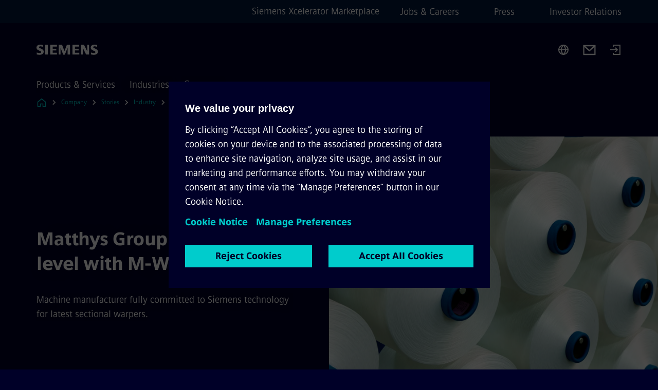

--- FILE ---
content_type: text/html
request_url: https://www.siemens.com/global/en/company/stories/industry/factory-automation/matthys-group.html
body_size: 9201
content:
<!DOCTYPE html>
<html lang='en' dir='ltr'>

  <head>
    <meta charset='utf-8' />
    <link rel="stylesheet" type="text/css" href="/assets/static/onRenderClient.45efb5d4.css"><link rel="stylesheet" type="text/css" href="/assets/static/search.1156d725.css"><link rel="stylesheet" type="text/css" href="/assets/static/StepCarousel.cca2ceee.css"><link rel="stylesheet" type="text/css" href="/assets/static/ResponsiveLayout.7f1d8e7e.css"><link rel="stylesheet" type="text/css" href="/assets/static/Modal.02e7bb2e.css"><link rel="stylesheet" type="text/css" href="/assets/static/use-section-in-viewport.db47ab30.css">
    <link rel="stylesheet" type="text/css" href="/assets/static/StageWrapper.f250b17a.css"><link rel="stylesheet" type="text/css" href="/assets/static/ScrollbarShadows.5173f092.css"><link rel="stylesheet" type="text/css" href="/assets/static/Login.53c3bd9f.css"><link rel="stylesheet" type="text/css" href="/assets/static/Logo.0c904b93.css"><link rel="stylesheet" type="text/css" href="/assets/static/SearchInput.2865e8cc.css"><link rel="stylesheet" type="text/css" href="/assets/static/Breadcrumbs.3497a2a9.css"><link rel="stylesheet" type="text/css" href="/assets/static/Button.7d9878e9.css"><link rel="stylesheet" type="text/css" href="/assets/static/DefaultPage.ec7bd55c.css"><link rel="preload" href="/assets/static/SectionAnchor.9aae9b0c.css" as="style" type="text/css"><meta name="viewport" content="width=device-width, initial-scale=1, maximum-scale=1, minimum-scale=1, user-scalable=no, viewport-fit=cover" /><meta name='app-revision' content='2025-11-20T10:13:36.000Z - master - 6f77caf' /><meta http-equiv='Cache-Control' content='public, max-age=600, must-revalidate'><link rel="preload" as="image" imagesrcset="https://assets.new.siemens.com/siemens/assets/api/uuid:f2b2ae31-5d8c-4bad-94ce-71eb5750bfe3/width:3840/quality:high/Matthys-Referenz-8.webp 3840w,https://assets.new.siemens.com/siemens/assets/api/uuid:f2b2ae31-5d8c-4bad-94ce-71eb5750bfe3/width:2732/quality:high/Matthys-Referenz-8.webp 2732w,https://assets.new.siemens.com/siemens/assets/api/uuid:f2b2ae31-5d8c-4bad-94ce-71eb5750bfe3/width:2224/quality:high/Matthys-Referenz-8.webp 2224w,https://assets.new.siemens.com/siemens/assets/api/uuid:f2b2ae31-5d8c-4bad-94ce-71eb5750bfe3/width:2048/quality:high/Matthys-Referenz-8.webp 2048w,https://assets.new.siemens.com/siemens/assets/api/uuid:f2b2ae31-5d8c-4bad-94ce-71eb5750bfe3/width:1920/quality:high/Matthys-Referenz-8.webp 1920w,https://assets.new.siemens.com/siemens/assets/api/uuid:f2b2ae31-5d8c-4bad-94ce-71eb5750bfe3/width:1266/quality:high/Matthys-Referenz-8.webp 1266w,https://assets.new.siemens.com/siemens/assets/api/uuid:f2b2ae31-5d8c-4bad-94ce-71eb5750bfe3/width:1125/quality:high/Matthys-Referenz-8.webp 1125w,https://assets.new.siemens.com/siemens/assets/api/uuid:f2b2ae31-5d8c-4bad-94ce-71eb5750bfe3/width:750/quality:high/Matthys-Referenz-8.webp 750w,https://assets.new.siemens.com/siemens/assets/api/uuid:f2b2ae31-5d8c-4bad-94ce-71eb5750bfe3/width:640/quality:high/Matthys-Referenz-8.webp 640w,https://assets.new.siemens.com/siemens/assets/api/uuid:f2b2ae31-5d8c-4bad-94ce-71eb5750bfe3/width:320/quality:high/Matthys-Referenz-8.webp 320w,https://assets.new.siemens.com/siemens/assets/api/uuid:f2b2ae31-5d8c-4bad-94ce-71eb5750bfe3/width:100/quality:low/Matthys-Referenz-8.webp 100w" imagesizes="100vw" fetchpriority="high" /><title>M-Warp upgrade - Siemens Global</title>
<link rel="canonical" href="https://www.siemens.com/global/en/company/stories/industry/factory-automation/matthys-group.html">
<meta name="dc.date.created" content="2019-09-16T00:00:00Z" data-generated="">
<meta name="dc.date.modified" content="2025-04-10T13:31:29Z" data-generated="">
<meta name="dc.identifier" content="/content/tenants/siemens-com/global/en/company/stories/industry/automation/matthys-group" data-generated="">
<meta name="dc.language" content="en" data-generated="">
<meta name="dc.region" content="global" data-generated="">
<meta name="dc.type" content="fw_Inspiring" data-generated="">
<meta name="description" content="Machine manufacturer fully committed to Siemens technology for latest sectional warpers." data-generated="">
<meta name="fragmentUUID" content="siem:97tE5YusLvQ" data-generated="">
<meta name="google-site-verification" content="Fvc_0K5ODtgQhJnUZsLIdmILnMTt2yNV_oA4xxtDVSw" data-generated="">
<meta name="language" content="en" data-generated="">
<meta name="msapplication-tap-highlight" content="NO" data-generated="">
<meta name="org" content="DI FA" data-generated="">
<meta name="robots" content="follow,index" data-generated="">
<meta name="searchTeaserImage" content="https://assets.new.siemens.com/siemens/assets/api/uuid:0f66c0b1-8bfc-47c5-8f75-1b21176d2d8d/width:2000/quality:high/Matthys-Referenz-7.jpg" data-generated="">
<meta name="searchTitle" content="Matthys Group goes next level with M-WARP upgrade" data-generated="">
<meta name="tags" content="27dbba17-cade-4cca-aecb-d8408fbb0066,96601b9f-8765-4926-b876-5f529e3f41a0,005b6824-619a-3966-941c-0c6a844d0207,98a100da-fbc2-3376-aadd-1c914cc7902c,cb700623-4c7e-40a7-b126-d6715f108a52,a01885d9-7229-32ad-9cfb-5cb4baee052b,67687a72-6d86-3ccf-8af3-52c0e3dea8c6" data-generated="">
<meta name="template" content="fw_siemens-story-page" data-generated="">
<meta name="twitter:card" content="summary_large_image" data-generated="">
<meta name="twitter:description" content="Machine manufacturer fully committed to Siemens technology for latest sectional warpers." data-generated="">
<meta name="twitter:image" content="https://assets.new.siemens.com/siemens/assets/api/uuid:0f66c0b1-8bfc-47c5-8f75-1b21176d2d8d/width:2000/quality:high/Matthys-Referenz-7.jpg" data-generated="">
<meta name="twitter:site" content="@siemens" data-generated="">
<meta name="twitter:title" content="Matthys Group goes next level with M-WARP upgrade" data-generated="">
<meta property="og:description" content="Machine manufacturer fully committed to Siemens technology for latest sectional warpers." data-generated="">
<meta property="og:image" content="https://assets.new.siemens.com/siemens/assets/api/uuid:0f66c0b1-8bfc-47c5-8f75-1b21176d2d8d/width:2000/quality:high/Matthys-Referenz-7.jpg" data-generated="">
<meta property="og:locale" content="en" data-generated="">
<meta property="og:site_name" content="siemens.com Global Website" data-generated="">
<meta property="og:title" content="Matthys Group goes next level with M-WARP upgrade" data-generated="">
<meta property="og:type" content="website" data-generated="">
<meta property="og:url" content="https://www.siemens.com/global/en/company/stories/industry/factory-automation/matthys-group.html" data-generated=""><link rel="preconnect" href="https://assets.adobedtm.com" /><link rel="preconnect" href="https://w3.siemens.com" /><link rel="preconnect" href="https://siemens.sc.omtrdc.net" /><link rel="preconnect" href="https://assets.new.siemens.com" /><link rel='preconnect' href='https://api.dc.siemens.com/fluidweb' /><script src='//assets.adobedtm.com/launch-EN94e8a0c1a62247fb92741f83d3ea12b6.min.js'></script><link rel="apple-touch-icon" sizes="180x180" href="https://cdn.c2comms.cloud/images/favicons/1.0/apple-touch-icon.png"><link rel="icon" type="image/png" sizes="32x32" href="https://cdn.c2comms.cloud/images/favicons/1.0/favicon-32x32.png"><link rel="icon" type="image/png" sizes="16x16" href="https://cdn.c2comms.cloud/images/favicons/1.0/favicon-16x16.png"><link rel="manifest" href="https://cdn.c2comms.cloud/images/favicons/1.0/site.webmanifest"><link rel="mask-icon" href="https://cdn.c2comms.cloud/images/favicons/1.0/safari-pinned-tab.svg" color="#5bbad5"><link rel="shortcut icon" href="https://cdn.c2comms.cloud/images/favicons/1.0/favicon.ico"><meta name="msapplication-TileColor" content="#da532c"><meta name="msapplication-config" content="https://cdn.c2comms.cloud/images/favicons/1.0/browserconfig.xml"><meta name="theme-color" content="#ffffff"><script> var _mtm = window._mtm = window._mtm || []; _mtm.push({'mtm.startTime': (new Date().getTime()), 'event': 'mtm.Start'});
      (function() {
        var d=document, g=d.createElement('script'), s=d.getElementsByTagName('script')[0];
        g.async=true; g.src='https://w3.siemens.com/js/container_Rfpo1n9N.js'; s.parentNode.insertBefore(g,s);
      })();
    </script>
      <script type="application/ld+json">
        {
          "@context": "https://schema.org",
          "@type": "NewsArticle",
          "headline": "Matthys Group goes next level with M-WARP upgrade",
          "image": ["https://assets.new.siemens.com/siemens/assets/api/uuid:0f66c0b1-8bfc-47c5-8f75-1b21176d2d8d/width:2000/quality:high/Matthys-Referenz-7.jpg"],
          "datePublished": "2019-09-16T00:00:00Z",
          "dateModified": "2025-04-10T13:31:29Z"
        }
      </script>
    
  </head>

  <body class='fluidWebRoot'>
    <div id='app'><div class="app"><!--[--><div class="page fluidPage"><div class="fluidPage__wrapper page__wrapper"><!--[--><header class="header"><ul class="skipLinks" data-ste-element="skip-links"><li><a style="" class="button button--tertiary button--default button--icon button--iconArrowRight button--iconRight button--link skipLinks__skipLink skipLinks__skipLink" data-ste-element href="#main" target="_self"><!--[-->Skip to main content<!--]--></a></li><li><a data-ste-element="inlineLink" class="skipLinks__skipLink inlineLink inlineLink--default skipLinks__skipLink" href="#navigation"><!--[--><!----><!--[--><!--[-->Skip to main navigation<!--]--><!--]--><span class="icon icon__name--chevron-right inlineLink__icon" data-ste-element="icon" style="--icon-color:white;--icon-size:20px;" position="after"></span><!--]--></a></li><li><a data-ste-element="inlineLink" class="skipLinks__skipLink inlineLink inlineLink--default skipLinks__skipLink" href="#footer"><!--[--><!----><!--[--><!--[-->Skip to footer<!--]--><!--]--><span class="icon icon__name--chevron-right inlineLink__icon" data-ste-element="icon" style="--icon-color:white;--icon-size:20px;" position="after"></span><!--]--></a></li></ul><div class="responsiveLayout responsiveLayout--hideOnXsmall responsiveLayout--hideOnSmall header__metaMenu"><!--[--><a data-ste-element="metaNavigationLink" class="metaNavigationLink" href="https://xcelerator.siemens.com/global/en.html" data-v-b19e575c>Siemens Xcelerator Marketplace</a><nav aria-label="Header secondary navigation" class="secondaryNavigation" data-ste-element="secondary-navigation"><!----><ul class="secondaryNavigation__links"><!--[--><li><!--[--><a data-ste-element="metaNavigationLink" class="metaNavigationLink secondaryNavigation__link" href="https://www.siemens.com/global/en/company/jobs.html" data-v-b19e575c>Jobs &amp; Careers</a><!--]--></li><li><!--[--><a data-ste-element="metaNavigationLink" class="metaNavigationLink secondaryNavigation__link" href="https://press.siemens.com" data-v-b19e575c>Press</a><!--]--></li><li><!--[--><a data-ste-element="metaNavigationLink" class="metaNavigationLink secondaryNavigation__link" href="https://www.siemens.com/global/en/company/investor-relations.html" data-v-b19e575c>Investor Relations</a><!--]--></li><!--]--></ul></nav><!--]--></div><div class="header__topBar"><div class="header__logoContainer"><!--[--><!----><div class="logo" data-ste-element="logo"><a class="logo__logo" tabindex="0" title="Siemens" aria-label="Siemens" href="https://www.siemens.com/global/en.html" target="_self"><!--[--><div class="logo__logoSiemens logo__logoSiemens--white"></div><!--]--></a></div><!--]--><!----></div><div class="header__iconsWrapper"><div class="headerSearch" data-ste-element="header-search"><form class="headerSearch__form"><!----><div class="headerSearch__animationWrapper"><div class="responsiveLayout responsiveLayout--hideOnMedium responsiveLayout--hideOnLarge responsiveLayout--hideOnXlarge"><!--[--><button class="headerSearch__icon" type="submit" value="search" aria-label="Ask or search anything…"></button><!--]--></div><div class="responsiveLayout responsiveLayout--hideOnXsmall responsiveLayout--hideOnSmall"><!--[--><div class="submitInput submitInput--normal submitInput--empty headerSearch__inputWrapper" data-ste-element="submitInput"><!--[--><!--]--><input id="submitInput__input" value data-hj-allow aria-controls="suggestionList__undefined" class="headerSearch__input submitInput__input" aria-label="Ask or search anything…" placeholder="Ask or search anything…" size="23" maxlength="2000" type="text"><!--[--><!--]--><button class="submitInput__applyButton submitInput__applyButton--search" aria-label="Ask or search anything…"></button><!--[--><!--]--></div><div style="display:none;" class="headerSearch__dropdown"><div><span class="headerSearch__suggestionAudioHint" aria-live="polite" tabindex="-1">0 suggestions available. Use the up and down arrow keys to navigate.</span><div class="headerSearch__suggestionHeadline" tabindex="-1">Search suggestion</div><ul id="suggestionList__undefined" class="headerSearch__suggestions"><!--[--><!--]--><!--[--><!--]--><!--[--><!--]--></ul></div><!----></div><!--]--></div></div></form></div><!----><!----><div class="header__regionSelectorWrapper"><div class="regionSelector"><button id="meta-nav" class="regionSelector__trigger" data-ste-element="region-selector" aria-label="Region Selector" aria-expanded="false" data-disable-live-translation><div class="responsiveLayout responsiveLayout--hideOnXsmall responsiveLayout--hideOnSmall responsiveLayout--hideOnMedium"><!--[--><span data-disable-live-translation>Global</span><!--]--></div></button><!----><!----><!----></div></div><a style="" aria-label="Contact us" class="button button--tertiary button--default button--link header__contactUs header__contactUs" data-ste-element href="https://www.siemens.com/global/en/general/contact.html" target="_self"><!--[--><!--]--></a><!----><div class="header__navigationCloseWrapper"><!----></div><div class="login"><div class="login__signIn"><a aria-label="Login" href="/_auth/login"></a></div></div></div></div><div class="header__navigationWrapper"><div style="display:none;"><!----></div><nav id="navigation" class="header__navigation" aria-label="Header primary navigation"><!----><div class="responsiveLayout responsiveLayout--hideOnMedium responsiveLayout--hideOnLarge responsiveLayout--hideOnXlarge"><!--[--><ul><div class="header__burgerMenuWrapper"><button id="navigation" class="header__burgerMenu" aria-label="main menu" aria-expanded="false"></button></div></ul><!--]--></div><div class="responsiveLayout responsiveLayout--hideOnXsmall responsiveLayout--hideOnSmall" style="display:contents;"><!--[--><div class="stepCarousel"><ul class="stepCarousel__links"><!--[--><li class="stepCarousel__link"><!--[--><button class="header__firstNaviItem" aria-expanded="false" aria-haspopup="false" aria-live="off">Products & Services</button><!--]--></li><li class="stepCarousel__link"><!--[--><button class="header__firstNaviItem" aria-expanded="false" aria-haspopup="false" aria-live="off">Industries</button><!--]--></li><li class="stepCarousel__link"><!--[--><button class="header__firstNaviItem header__firstNaviItem--activePath" aria-expanded="false" aria-haspopup="false" aria-live="off">Company</button><!--]--></li><!--]--><li><!--[--><!--]--></li></ul><!----><!----></div><!--]--></div></nav></div><!----><!----><!----><!----></header><!----><!--]--><!--[--><!--[--><main id="main" class="contentTree" data-ste-element="content-tree"><div class="contentTree__itemsWrapper"><!--[--><div class="contentTree__item"><!--[--><!--[--><div class="pageSection pageSection__layoutDefault stage stage--firstStage stage--imageRight" data-test="dads" id="siem:cDN8vuTYZHx" data-anchor="MatthysGroupgoesnextlevelwithMWARPupgrade" data-ste-element="stage"><!--[--><!--[--><!----><div class="stage__content"><div class="stage__headerContainer"><!----><h1 class="stage__header"><span>Matthys Group goes next level with M-WARP upgrade</span></h1></div><div class="responsiveLayout responsiveLayout--hideOnXsmall responsiveLayout--hideOnSmall"><!--[--><div class="stage__description"><div class="stage__text"><html><head></head><body>Machine manufacturer fully committed to Siemens technology for latest sectional warpers.</body></html></div><!----><div class="stage__buttonsContainer"><!----></div></div><!----><!--]--></div></div><div class="stage__contentImage"><div class="responsiveImage--hasAspectRatio responsiveImage" data-ste-element="responsive-image" style="padding-bottom:75%;"><!--[--><picture><!--[--><source data-sizes="auto" type="image/webp" data-srcset="https://assets.new.siemens.com/siemens/assets/api/uuid:f2b2ae31-5d8c-4bad-94ce-71eb5750bfe3/width:3840/quality:high/Matthys-Referenz-8.webp 3840w,https://assets.new.siemens.com/siemens/assets/api/uuid:f2b2ae31-5d8c-4bad-94ce-71eb5750bfe3/width:2732/quality:high/Matthys-Referenz-8.webp 2732w,https://assets.new.siemens.com/siemens/assets/api/uuid:f2b2ae31-5d8c-4bad-94ce-71eb5750bfe3/width:2224/quality:high/Matthys-Referenz-8.webp 2224w,https://assets.new.siemens.com/siemens/assets/api/uuid:f2b2ae31-5d8c-4bad-94ce-71eb5750bfe3/width:2048/quality:high/Matthys-Referenz-8.webp 2048w,https://assets.new.siemens.com/siemens/assets/api/uuid:f2b2ae31-5d8c-4bad-94ce-71eb5750bfe3/width:1920/quality:high/Matthys-Referenz-8.webp 1920w,https://assets.new.siemens.com/siemens/assets/api/uuid:f2b2ae31-5d8c-4bad-94ce-71eb5750bfe3/width:1266/quality:high/Matthys-Referenz-8.webp 1266w,https://assets.new.siemens.com/siemens/assets/api/uuid:f2b2ae31-5d8c-4bad-94ce-71eb5750bfe3/width:1125/quality:high/Matthys-Referenz-8.webp 1125w,https://assets.new.siemens.com/siemens/assets/api/uuid:f2b2ae31-5d8c-4bad-94ce-71eb5750bfe3/width:750/quality:high/Matthys-Referenz-8.webp 750w,https://assets.new.siemens.com/siemens/assets/api/uuid:f2b2ae31-5d8c-4bad-94ce-71eb5750bfe3/width:640/quality:high/Matthys-Referenz-8.webp 640w,https://assets.new.siemens.com/siemens/assets/api/uuid:f2b2ae31-5d8c-4bad-94ce-71eb5750bfe3/width:320/quality:high/Matthys-Referenz-8.webp 320w,https://assets.new.siemens.com/siemens/assets/api/uuid:f2b2ae31-5d8c-4bad-94ce-71eb5750bfe3/width:100/quality:low/Matthys-Referenz-8.webp 100w" data-lowsrc="https://assets.new.siemens.com/siemens/assets/api/uuid:f2b2ae31-5d8c-4bad-94ce-71eb5750bfe3/width:100/quality:low/Matthys-Referenz-8.jpg"><source data-sizes="auto" data-srcset="https://assets.new.siemens.com/siemens/assets/api/uuid:f2b2ae31-5d8c-4bad-94ce-71eb5750bfe3/width:3840/quality:high/Matthys-Referenz-8.jpg 3840w,https://assets.new.siemens.com/siemens/assets/api/uuid:f2b2ae31-5d8c-4bad-94ce-71eb5750bfe3/width:2732/quality:high/Matthys-Referenz-8.jpg 2732w,https://assets.new.siemens.com/siemens/assets/api/uuid:f2b2ae31-5d8c-4bad-94ce-71eb5750bfe3/width:2224/quality:high/Matthys-Referenz-8.jpg 2224w,https://assets.new.siemens.com/siemens/assets/api/uuid:f2b2ae31-5d8c-4bad-94ce-71eb5750bfe3/width:2048/quality:high/Matthys-Referenz-8.jpg 2048w,https://assets.new.siemens.com/siemens/assets/api/uuid:f2b2ae31-5d8c-4bad-94ce-71eb5750bfe3/width:1920/quality:high/Matthys-Referenz-8.jpg 1920w,https://assets.new.siemens.com/siemens/assets/api/uuid:f2b2ae31-5d8c-4bad-94ce-71eb5750bfe3/width:1266/quality:high/Matthys-Referenz-8.jpg 1266w,https://assets.new.siemens.com/siemens/assets/api/uuid:f2b2ae31-5d8c-4bad-94ce-71eb5750bfe3/width:1125/quality:high/Matthys-Referenz-8.jpg 1125w,https://assets.new.siemens.com/siemens/assets/api/uuid:f2b2ae31-5d8c-4bad-94ce-71eb5750bfe3/width:750/quality:high/Matthys-Referenz-8.jpg 750w,https://assets.new.siemens.com/siemens/assets/api/uuid:f2b2ae31-5d8c-4bad-94ce-71eb5750bfe3/width:640/quality:high/Matthys-Referenz-8.jpg 640w,https://assets.new.siemens.com/siemens/assets/api/uuid:f2b2ae31-5d8c-4bad-94ce-71eb5750bfe3/width:320/quality:high/Matthys-Referenz-8.jpg 320w,https://assets.new.siemens.com/siemens/assets/api/uuid:f2b2ae31-5d8c-4bad-94ce-71eb5750bfe3/width:100/quality:low/Matthys-Referenz-8.jpg 100w" data-lowsrc="https://assets.new.siemens.com/siemens/assets/api/uuid:f2b2ae31-5d8c-4bad-94ce-71eb5750bfe3/width:100/quality:low/Matthys-Referenz-8.webp"><!--]--><img data-sizes="auto" alt="Matthys Reference Keyvisual" title="Matthys Reference Keyvisual" class="lazyload blur-up responsiveImage__blurUp--always" width="4" height="3" style="position:absolute;" data-src="https://assets.new.siemens.com/siemens/assets/api/uuid:f2b2ae31-5d8c-4bad-94ce-71eb5750bfe3/width:100/quality:low/Matthys-Referenz-8.jpg"></picture><noscript><picture><!--[--><source type="image/webp" srcset="https://assets.new.siemens.com/siemens/assets/api/uuid:f2b2ae31-5d8c-4bad-94ce-71eb5750bfe3/width:3840/quality:high/Matthys-Referenz-8.webp 3840w,https://assets.new.siemens.com/siemens/assets/api/uuid:f2b2ae31-5d8c-4bad-94ce-71eb5750bfe3/width:2732/quality:high/Matthys-Referenz-8.webp 2732w,https://assets.new.siemens.com/siemens/assets/api/uuid:f2b2ae31-5d8c-4bad-94ce-71eb5750bfe3/width:2224/quality:high/Matthys-Referenz-8.webp 2224w,https://assets.new.siemens.com/siemens/assets/api/uuid:f2b2ae31-5d8c-4bad-94ce-71eb5750bfe3/width:2048/quality:high/Matthys-Referenz-8.webp 2048w,https://assets.new.siemens.com/siemens/assets/api/uuid:f2b2ae31-5d8c-4bad-94ce-71eb5750bfe3/width:1920/quality:high/Matthys-Referenz-8.webp 1920w,https://assets.new.siemens.com/siemens/assets/api/uuid:f2b2ae31-5d8c-4bad-94ce-71eb5750bfe3/width:1266/quality:high/Matthys-Referenz-8.webp 1266w,https://assets.new.siemens.com/siemens/assets/api/uuid:f2b2ae31-5d8c-4bad-94ce-71eb5750bfe3/width:1125/quality:high/Matthys-Referenz-8.webp 1125w,https://assets.new.siemens.com/siemens/assets/api/uuid:f2b2ae31-5d8c-4bad-94ce-71eb5750bfe3/width:750/quality:high/Matthys-Referenz-8.webp 750w,https://assets.new.siemens.com/siemens/assets/api/uuid:f2b2ae31-5d8c-4bad-94ce-71eb5750bfe3/width:640/quality:high/Matthys-Referenz-8.webp 640w,https://assets.new.siemens.com/siemens/assets/api/uuid:f2b2ae31-5d8c-4bad-94ce-71eb5750bfe3/width:320/quality:high/Matthys-Referenz-8.webp 320w,https://assets.new.siemens.com/siemens/assets/api/uuid:f2b2ae31-5d8c-4bad-94ce-71eb5750bfe3/width:100/quality:low/Matthys-Referenz-8.webp 100w"><source srcset="https://assets.new.siemens.com/siemens/assets/api/uuid:f2b2ae31-5d8c-4bad-94ce-71eb5750bfe3/width:3840/quality:high/Matthys-Referenz-8.jpg 3840w,https://assets.new.siemens.com/siemens/assets/api/uuid:f2b2ae31-5d8c-4bad-94ce-71eb5750bfe3/width:2732/quality:high/Matthys-Referenz-8.jpg 2732w,https://assets.new.siemens.com/siemens/assets/api/uuid:f2b2ae31-5d8c-4bad-94ce-71eb5750bfe3/width:2224/quality:high/Matthys-Referenz-8.jpg 2224w,https://assets.new.siemens.com/siemens/assets/api/uuid:f2b2ae31-5d8c-4bad-94ce-71eb5750bfe3/width:2048/quality:high/Matthys-Referenz-8.jpg 2048w,https://assets.new.siemens.com/siemens/assets/api/uuid:f2b2ae31-5d8c-4bad-94ce-71eb5750bfe3/width:1920/quality:high/Matthys-Referenz-8.jpg 1920w,https://assets.new.siemens.com/siemens/assets/api/uuid:f2b2ae31-5d8c-4bad-94ce-71eb5750bfe3/width:1266/quality:high/Matthys-Referenz-8.jpg 1266w,https://assets.new.siemens.com/siemens/assets/api/uuid:f2b2ae31-5d8c-4bad-94ce-71eb5750bfe3/width:1125/quality:high/Matthys-Referenz-8.jpg 1125w,https://assets.new.siemens.com/siemens/assets/api/uuid:f2b2ae31-5d8c-4bad-94ce-71eb5750bfe3/width:750/quality:high/Matthys-Referenz-8.jpg 750w,https://assets.new.siemens.com/siemens/assets/api/uuid:f2b2ae31-5d8c-4bad-94ce-71eb5750bfe3/width:640/quality:high/Matthys-Referenz-8.jpg 640w,https://assets.new.siemens.com/siemens/assets/api/uuid:f2b2ae31-5d8c-4bad-94ce-71eb5750bfe3/width:320/quality:high/Matthys-Referenz-8.jpg 320w,https://assets.new.siemens.com/siemens/assets/api/uuid:f2b2ae31-5d8c-4bad-94ce-71eb5750bfe3/width:100/quality:low/Matthys-Referenz-8.jpg 100w"><!--]--><img alt="Matthys Reference Keyvisual" title="Matthys Reference Keyvisual" loading="lazy" class="" style="position:absolute;" src="https://assets.new.siemens.com/siemens/assets/api/uuid:f2b2ae31-5d8c-4bad-94ce-71eb5750bfe3/width:100/quality:low/Matthys-Referenz-8.jpg" width="4" height="3"></picture></noscript><!--]--><!----></div><!----></div><div class="responsiveLayout responsiveLayout--hideOnMedium responsiveLayout--hideOnLarge responsiveLayout--hideOnXlarge"><!--[--><div class="stage__description"><div class="stage__text"><html><head></head><body>Machine manufacturer fully committed to Siemens technology for latest sectional warpers.</body></html></div><!----><div class="stage__buttonsContainer"><!----></div></div><!----><!--]--></div><!--]--><!--]--></div><!----><!--]--><!----><!----><!--]--></div><div class="contentTree__item"><!----></div><div class="contentTree__item"><!----></div><div class="contentTree__item"><!----></div><!--]--><div class="contentTree__item"><!----></div></div></main><!--]--><!--]--></div><!----><!----><div class="page__backToTopButtonContainer"><!----></div><footer id="footer" class="footer" data-ste-element="footer"><!--[--><!--[--><ul class="footer__footerLinksWrapper footer__footerLinksWrapper--flexEnd"><!--[--><li class="footer__footerLinksItem"><a class="footerLink footer__footerLink" data-ste-element="footerLink" href="https://www.siemens.com/global/en/general/legal.html" data-v-774b2169><!--[-->Corporate information<!--]--></a></li><li class="footer__footerLinksItem"><a class="footerLink footer__footerLink" data-ste-element="footerLink" href="https://www.siemens.com/global/en/general/privacy-notice.html" data-v-774b2169><!--[-->Privacy notice<!--]--></a></li><li class="footer__footerLinksItem"><a class="footerLink footer__footerLink" data-ste-element="footerLink" href="https://www.siemens.com/global/en/general/cookie-notice.html" data-v-774b2169><!--[-->Cookie notice<!--]--></a></li><li class="footer__footerLinksItem"><a class="footerLink footer__footerLink" data-ste-element="footerLink" href="https://www.siemens.com/global/en/general/terms-of-use.html" data-v-774b2169><!--[-->Terms of use<!--]--></a></li><li class="footer__footerLinksItem"><a class="footerLink footer__footerLink" data-ste-element="footerLink" href="https://www.siemens.com/global/en/general/digital-id.html" data-v-774b2169><!--[-->Digital ID<!--]--></a></li><li class="footer__footerLinksItem"><a class="footerLink footer__footerLink" data-ste-element="footerLink" href="https://www.siemens.com/global/en/company/about/compliance/reporting-channels.html" data-v-774b2169><!--[-->Whistleblowing<!--]--></a></li><!--]--></ul><!--]--><!--[--><!----><!--]--><!--[--><div class="footer__copyrightWrapper"><span class="footer__copyright">© Siemens 1996 – 2025</span></div><!--]--><!--[--><div class="footer__socialMedia__wrapper"><div class="logo_wrapper"><div id="logo" class="logo"><a class="logo__logo" href="https://www.siemens.com/global/en.html" tabindex="0" title="Siemens" aria-label="Siemens" style="" target="_blank"><div class="logo__logoSiemens"></div></a></div><!----></div><ul class="footer__socialMedia_links"><!--[--><li><a aria-label="LinkedIn" href="https://www.linkedin.com/company/siemens" class="footer__socialMediaItem" rel="noopener noreferrer" target="_blank"><span class="icon icon__name--linkedin" data-ste-element="icon" style="--icon-color:white;--icon-size:24px;"></span></a></li><li><a aria-label="YouTube" href="https://www.youtube.com/@siemens" class="footer__socialMediaItem" rel="noopener noreferrer" target="_blank"><span class="icon icon__name--youtube" data-ste-element="icon" style="--icon-color:white;--icon-size:24px;"></span></a></li><li><a aria-label="Instagram" href="https://www.instagram.com/siemens/" class="footer__socialMediaItem" rel="noopener noreferrer" target="_blank"><span class="icon icon__name--instagram" data-ste-element="icon" style="--icon-color:white;--icon-size:24px;"></span></a></li><li><a aria-label="Twitter" href="https://twitter.com/siemens" class="footer__socialMediaItem" rel="noopener noreferrer" target="_blank"><span class="icon icon__name--twitter" data-ste-element="icon" style="--icon-color:white;--icon-size:24px;"></span></a></li><li><a aria-label="Facebook" href="https://www.facebook.com/Siemens" class="footer__socialMediaItem" rel="noopener noreferrer" target="_blank"><span class="icon icon__name--facebook" data-ste-element="icon" style="--icon-color:white;--icon-size:24px;"></span></a></li><!--]--></ul></div><!--]--><!--]--></footer></div><!--]--></div></div>
    <link rel="modulepreload" href="/assets/js/ResponsiveImage-440f251c.js" as="script" type="text/javascript"><link rel="modulepreload" href="/assets/js/PageSection-a3cc87c7.js" as="script" type="text/javascript"><link rel="modulepreload" href="/assets/js/StageWrapper.vue_vue_type_script_setup_true_lang-f9fdb537.js" as="script" type="text/javascript"><link rel="modulepreload" href="/assets/js/StageWrapper-2ab0fcbd.js" as="script" type="text/javascript"><link rel="modulepreload" href="/assets/js/Login-ef580000.js" as="script" type="text/javascript"><link rel="modulepreload" href="/assets/js/Button-54bae0bc.js" as="script" type="text/javascript"><link rel="modulepreload" href="/assets/js/DefaultPage-fc7114f0.js" as="script" type="text/javascript"><link rel="modulepreload" href="/assets/js/SectionAnchor-ac5744a5.js" as="script" type="text/javascript"><script>"use strict";(()=>{var{replace:s}="",g=/&(?:amp|#38|lt|#60|gt|#62|apos|#39|quot|#34);/g;var l={"&amp;":"&","&#38;":"&","&lt;":"<","&#60;":"<","&gt;":">","&#62;":">","&apos;":"'","&#39;":"'","&quot;":'"',"&#34;":'"'},p=e=>l[e],n=e=>s.call(e,g,p);var o={A:"groupA",B:"groupB"};var t={BAD_REQUEST:400,INTERNAL_SERVER_ERROR:500,NOT_FOUND:404,TEMPORARY_REDIRECT:307,UNARHORIZED:401},c={[t.TEMPORARY_REDIRECT]:{code:t.BAD_REQUEST,message:"Method and body not changed.",title:"Temporary Redirect"},[t.BAD_REQUEST]:{code:t.BAD_REQUEST,title:"Bad request"},[t.UNARHORIZED]:{code:t.UNARHORIZED,title:"Unauthorized"},[t.NOT_FOUND]:{code:t.NOT_FOUND,message:"This page could not be found.",title:"Page Not Found"},[t.INTERNAL_SERVER_ERROR]:{code:t.INTERNAL_SERVER_ERROR,message:"Internal Server Error",title:"Something went wrong."}};var r=(e,a)=>{if(!a)return;if(a==="main"){e.abtest=o.A;return}e.abtest=o.B,e.path=e.path.replace(/(.*)-b\.html$/,"$1.html")};window.siemens={datalayer:JSON.parse(n(`{\&quot;activateStream\&quot;:false,\&quot;companyName\&quot;:\&quot;siemens.com Global Website\&quot;,\&quot;component\&quot;:{},\&quot;copyright\&quot;:\&quot;© Siemens 1996 – &lt;year&gt;\&quot;,\&quot;dateFormat\&quot;:\&quot;MMM d, yyyy\&quot;,\&quot;dateFormatWithoutYear\&quot;:\&quot;MMM d\&quot;,\&quot;designVariant\&quot;:\&quot;dark\&quot;,\&quot;footerLinks\&quot;:[{\&quot;text\&quot;:\&quot;Corporate information\&quot;,\&quot;url\&quot;:\&quot;https://www.siemens.com/global/en/general/legal.html\&quot;,\&quot;target\&quot;:\&quot;newtab\&quot;},{\&quot;text\&quot;:\&quot;Privacy notice\&quot;,\&quot;url\&quot;:\&quot;https://www.siemens.com/global/en/general/privacy-notice.html\&quot;,\&quot;target\&quot;:\&quot;newtab\&quot;},{\&quot;text\&quot;:\&quot;Cookie notice\&quot;,\&quot;url\&quot;:\&quot;https://www.siemens.com/global/en/general/cookie-notice.html\&quot;,\&quot;target\&quot;:\&quot;newtab\&quot;},{\&quot;text\&quot;:\&quot;Terms of use\&quot;,\&quot;url\&quot;:\&quot;https://www.siemens.com/global/en/general/terms-of-use.html\&quot;,\&quot;target\&quot;:\&quot;newtab\&quot;},{\&quot;text\&quot;:\&quot;Digital ID\&quot;,\&quot;url\&quot;:\&quot;https://www.siemens.com/global/en/general/digital-id.html\&quot;,\&quot;target\&quot;:\&quot;newtab\&quot;},{\&quot;text\&quot;:\&quot;Whistleblowing\&quot;,\&quot;url\&quot;:\&quot;https://www.siemens.com/global/en/company/about/compliance/reporting-channels.html\&quot;,\&quot;target\&quot;:\&quot;newtab\&quot;}],\&quot;headerLinks\&quot;:[{\&quot;text\&quot;:\&quot;Jobs &amp; Careers\&quot;,\&quot;url\&quot;:\&quot;https://www.siemens.com/global/en/company/jobs.html\&quot;,\&quot;target\&quot;:\&quot;sametab\&quot;},{\&quot;text\&quot;:\&quot;Press\&quot;,\&quot;url\&quot;:\&quot;https://press.siemens.com\&quot;,\&quot;target\&quot;:\&quot;sametab\&quot;},{\&quot;text\&quot;:\&quot;Investor Relations\&quot;,\&quot;url\&quot;:\&quot;https://www.siemens.com/global/en/company/investor-relations.html\&quot;,\&quot;target\&quot;:\&quot;sametab\&quot;}],\&quot;isBusinessLinksDeactivated\&quot;:true,\&quot;jquery\&quot;:false,\&quot;language\&quot;:\&quot;en\&quot;,\&quot;navRegion\&quot;:\&quot;global\&quot;,\&quot;navigation\&quot;:{\&quot;continent\&quot;:\&quot;\&quot;,\&quot;inPageNavigation\&quot;:{\&quot;enabled\&quot;:false,\&quot;headlines\&quot;:[]},\&quot;navTitle\&quot;:\&quot;M-Warp upgrade\&quot;,\&quot;navText\&quot;:\&quot;Matthys Group\&quot;,\&quot;hideInNav\&quot;:true,\&quot;showInBread\&quot;:false,\&quot;linkUrl\&quot;:\&quot;https://www.siemens.com/global/en/company/stories/industry/factory-automation/matthys-group.html\&quot;,\&quot;rank\&quot;:57},\&quot;pagePath\&quot;:\&quot;/global/en/company/stories/industry/factory-automation/matthys-group.html\&quot;,\&quot;pageStructure\&quot;:[\&quot;siem:cDN8vuTYZHx\&quot;,\&quot;siem:IpEUXERnlRN\&quot;,\&quot;siem:9pLCc10VJyh\&quot;,\&quot;siem:IBLVxk4bdxZ\&quot;],\&quot;pageTitle\&quot;:\&quot;M-Warp upgrade - Siemens Global\&quot;,\&quot;snapScroll\&quot;:false,\&quot;socialChannels\&quot;:[{\&quot;label\&quot;:\&quot;LinkedIn\&quot;,\&quot;url\&quot;:\&quot;https://www.linkedin.com/company/siemens\&quot;,\&quot;type\&quot;:\&quot;linkedin\&quot;},{\&quot;label\&quot;:\&quot;YouTube\&quot;,\&quot;url\&quot;:\&quot;https://www.youtube.com/@siemens\&quot;,\&quot;type\&quot;:\&quot;youtube\&quot;},{\&quot;label\&quot;:\&quot;Instagram\&quot;,\&quot;url\&quot;:\&quot;https://www.instagram.com/siemens/\&quot;,\&quot;type\&quot;:\&quot;instagram\&quot;},{\&quot;label\&quot;:\&quot;Twitter\&quot;,\&quot;url\&quot;:\&quot;https://twitter.com/siemens\&quot;,\&quot;type\&quot;:\&quot;twitter\&quot;},{\&quot;label\&quot;:\&quot;Facebook\&quot;,\&quot;url\&quot;:\&quot;https://www.facebook.com/Siemens\&quot;,\&quot;type\&quot;:\&quot;facebook\&quot;}],\&quot;tagsearchContentItems\&quot;:[],\&quot;tagsearchEnableRelatedTags\&quot;:false,\&quot;tagsearchInitialContent\&quot;:[],\&quot;tagsearchShowRecommendations\&quot;:false,\&quot;tagsearchTags\&quot;:[\&quot;Industrial Automation\&quot;,\&quot;Automation\&quot;,\&quot;FA\&quot;,\&quot;English\&quot;,\&quot;References\&quot;,\&quot;Textile\&quot;,\&quot;Stories\&quot;],\&quot;topics\&quot;:[\&quot;newhome\&quot;],\&quot;urlParams\&quot;:[],\&quot;useLazyload\&quot;:false}`)),pageConfiguration:JSON.parse(n(`{\&quot;path\&quot;:\&quot;/global/en/company/stories/industry/factory-automation/matthys-group.html\&quot;,\&quot;dateFormat\&quot;:\&quot;MMM d, yyyy\&quot;,\&quot;dateFormatWithoutYear\&quot;:\&quot;MMM d\&quot;,\&quot;pageStructure\&quot;:[\&quot;siem:cDN8vuTYZHx\&quot;,\&quot;siem:IpEUXERnlRN\&quot;,\&quot;siem:9pLCc10VJyh\&quot;,\&quot;siem:IBLVxk4bdxZ\&quot;],\&quot;tagsearchEnableRelatedTags\&quot;:false,\&quot;tagsearchInitialContent\&quot;:[],\&quot;tagsearchShowRecommendations\&quot;:false,\&quot;tagsearchTags\&quot;:[\&quot;Industrial Automation\&quot;,\&quot;Automation\&quot;,\&quot;FA\&quot;,\&quot;English\&quot;,\&quot;References\&quot;,\&quot;Textile\&quot;,\&quot;Stories\&quot;],\&quot;companyName\&quot;:\&quot;siemens.com Global Website\&quot;,\&quot;copyRight\&quot;:\&quot;© Siemens 1996 – &lt;year&gt;\&quot;,\&quot;socialChannels\&quot;:[{\&quot;label\&quot;:\&quot;LinkedIn\&quot;,\&quot;url\&quot;:\&quot;https://www.linkedin.com/company/siemens\&quot;,\&quot;type\&quot;:\&quot;linkedin\&quot;},{\&quot;label\&quot;:\&quot;YouTube\&quot;,\&quot;url\&quot;:\&quot;https://www.youtube.com/@siemens\&quot;,\&quot;type\&quot;:\&quot;youtube\&quot;},{\&quot;label\&quot;:\&quot;Instagram\&quot;,\&quot;url\&quot;:\&quot;https://www.instagram.com/siemens/\&quot;,\&quot;type\&quot;:\&quot;instagram\&quot;},{\&quot;label\&quot;:\&quot;Twitter\&quot;,\&quot;url\&quot;:\&quot;https://twitter.com/siemens\&quot;,\&quot;type\&quot;:\&quot;twitter\&quot;},{\&quot;label\&quot;:\&quot;Facebook\&quot;,\&quot;url\&quot;:\&quot;https://www.facebook.com/Siemens\&quot;,\&quot;type\&quot;:\&quot;facebook\&quot;}],\&quot;footerLinks\&quot;:[{\&quot;text\&quot;:\&quot;Corporate information\&quot;,\&quot;url\&quot;:\&quot;https://www.siemens.com/global/en/general/legal.html\&quot;,\&quot;target\&quot;:\&quot;newtab\&quot;},{\&quot;text\&quot;:\&quot;Privacy notice\&quot;,\&quot;url\&quot;:\&quot;https://www.siemens.com/global/en/general/privacy-notice.html\&quot;,\&quot;target\&quot;:\&quot;newtab\&quot;},{\&quot;text\&quot;:\&quot;Cookie notice\&quot;,\&quot;url\&quot;:\&quot;https://www.siemens.com/global/en/general/cookie-notice.html\&quot;,\&quot;target\&quot;:\&quot;newtab\&quot;},{\&quot;text\&quot;:\&quot;Terms of use\&quot;,\&quot;url\&quot;:\&quot;https://www.siemens.com/global/en/general/terms-of-use.html\&quot;,\&quot;target\&quot;:\&quot;newtab\&quot;},{\&quot;text\&quot;:\&quot;Digital ID\&quot;,\&quot;url\&quot;:\&quot;https://www.siemens.com/global/en/general/digital-id.html\&quot;,\&quot;target\&quot;:\&quot;newtab\&quot;},{\&quot;text\&quot;:\&quot;Whistleblowing\&quot;,\&quot;url\&quot;:\&quot;https://www.siemens.com/global/en/company/about/compliance/reporting-channels.html\&quot;,\&quot;target\&quot;:\&quot;newtab\&quot;}],\&quot;headerLinks\&quot;:[{\&quot;text\&quot;:\&quot;Jobs &amp; Careers\&quot;,\&quot;url\&quot;:\&quot;https://www.siemens.com/global/en/company/jobs.html\&quot;,\&quot;target\&quot;:\&quot;sametab\&quot;},{\&quot;text\&quot;:\&quot;Press\&quot;,\&quot;url\&quot;:\&quot;https://press.siemens.com\&quot;,\&quot;target\&quot;:\&quot;sametab\&quot;},{\&quot;text\&quot;:\&quot;Investor Relations\&quot;,\&quot;url\&quot;:\&quot;https://www.siemens.com/global/en/company/investor-relations.html\&quot;,\&quot;target\&quot;:\&quot;sametab\&quot;}],\&quot;headerContactUsButtonLink\&quot;:\&quot;https://www.siemens.com/global/en/general/contact.html\&quot;,\&quot;language\&quot;:\&quot;en\&quot;,\&quot;activateStream\&quot;:false,\&quot;designVariant\&quot;:\&quot;dark\&quot;,\&quot;liveTranslation\&quot;:false,\&quot;snapScroll\&quot;:false,\&quot;analyticsPageTitle\&quot;:\&quot;Matthys Group\&quot;,\&quot;authorOrg\&quot;:\&quot;DI FA\&quot;,\&quot;dateCreated\&quot;:\&quot;2020-03-10T18:19:53Z\&quot;,\&quot;dateModified\&quot;:\&quot;2025-04-10T13:23:38Z\&quot;,\&quot;datePublished\&quot;:\&quot;2025-04-10T13:31:29Z\&quot;,\&quot;fragment_uuid\&quot;:\&quot;siem:97tE5YusLvQ\&quot;,\&quot;ownerOrg\&quot;:\&quot;DI FA\&quot;,\&quot;pageTitle\&quot;:\&quot;M-Warp upgrade - Siemens Global\&quot;,\&quot;metaData\&quot;:[\&quot;template=fw_siemens-story-page\&quot;,\&quot;og:image=https://assets.new.siemens.com/siemens/assets/api/uuid:0f66c0b1-8bfc-47c5-8f75-1b21176d2d8d/width:2000/quality:high/Matthys-Referenz-7.jpg\&quot;,\&quot;twitter:card=summary_large_image\&quot;,\&quot;og:site_name=siemens.com Global Website\&quot;,\&quot;description=Machine manufacturer fully committed to Siemens technology for latest sectional warpers.\&quot;,\&quot;language=en\&quot;,\&quot;og:description=Machine manufacturer fully committed to Siemens technology for latest sectional warpers.\&quot;,\&quot;twitter:image=https://assets.new.siemens.com/siemens/assets/api/uuid:0f66c0b1-8bfc-47c5-8f75-1b21176d2d8d/width:2000/quality:high/Matthys-Referenz-7.jpg\&quot;,\&quot;twitter:site=@siemens\&quot;,\&quot;msapplication-tap-highlight=NO\&quot;,\&quot;dc.type=fw_Inspiring\&quot;,\&quot;robots=follow,index\&quot;,\&quot;og:type=website\&quot;,\&quot;twitter:title=Matthys Group goes next level with M-WARP upgrade\&quot;,\&quot;google-site-verification=Fvc_0K5ODtgQhJnUZsLIdmILnMTt2yNV_oA4xxtDVSw\&quot;,\&quot;org=DI FA\&quot;,\&quot;og:title=Matthys Group goes next level with M-WARP upgrade\&quot;,\&quot;dc.date.created=2019-09-16T00:00:00Z\&quot;,\&quot;searchTeaserImage=https://assets.new.siemens.com/siemens/assets/api/uuid:0f66c0b1-8bfc-47c5-8f75-1b21176d2d8d/width:2000/quality:high/Matthys-Referenz-7.jpg\&quot;,\&quot;searchTitle=Matthys Group goes next level with M-WARP upgrade\&quot;,\&quot;tags=27dbba17-cade-4cca-aecb-d8408fbb0066,96601b9f-8765-4926-b876-5f529e3f41a0,005b6824-619a-3966-941c-0c6a844d0207,98a100da-fbc2-3376-aadd-1c914cc7902c,cb700623-4c7e-40a7-b126-d6715f108a52,a01885d9-7229-32ad-9cfb-5cb4baee052b,67687a72-6d86-3ccf-8af3-52c0e3dea8c6\&quot;,\&quot;dc.region=global\&quot;,\&quot;twitter:description=Machine manufacturer fully committed to Siemens technology for latest sectional warpers.\&quot;,\&quot;og:locale=en\&quot;,\&quot;dc.date.modified=2025-04-10T13:31:29Z\&quot;,\&quot;dc.identifier=/content/tenants/siemens-com/global/en/company/stories/industry/automation/matthys-group\&quot;,\&quot;fragmentUUID=siem:97tE5YusLvQ\&quot;,\&quot;dc.language=en\&quot;,\&quot;og:url=https://www.siemens.com/global/en/company/stories/industry/factory-automation/matthys-group.html\&quot;],\&quot;linkData\&quot;:[\&quot;canonical=https://www.siemens.com/global/en/company/stories/industry/factory-automation/matthys-group.html\&quot;],\&quot;pageVersion\&quot;:\&quot;1.7\&quot;,\&quot;systemURL\&quot;:\&quot;/content/tenants/siemens-com/global/en/company/stories/industry/automation/matthys-group\&quot;,\&quot;tags\&quot;:[{\&quot;uuid\&quot;:\&quot;27dbba17-cade-4cca-aecb-d8408fbb0066\&quot;,\&quot;path\&quot;:\&quot;fluidweb:industrial-automation\&quot;,\&quot;titles\&quot;:{\&quot;title_en\&quot;:\&quot;Industrial Automation\&quot;,\&quot;title\&quot;:\&quot;Industrial Automation\&quot;,\&quot;title_de\&quot;:\&quot;Industrie-Automatisierung\&quot;}},{\&quot;uuid\&quot;:\&quot;96601b9f-8765-4926-b876-5f529e3f41a0\&quot;,\&quot;path\&quot;:\&quot;company:stories/industry/automation\&quot;,\&quot;titles\&quot;:{\&quot;title_en\&quot;:\&quot;Automation\&quot;,\&quot;title\&quot;:\&quot;Automation\&quot;,\&quot;title_de\&quot;:\&quot;Automatisierung\&quot;}},{\&quot;uuid\&quot;:\&quot;005b6824-619a-3966-941c-0c6a844d0207\&quot;,\&quot;path\&quot;:\&quot;corporate-structure:businesses/digital-industries/fa\&quot;,\&quot;titles\&quot;:{\&quot;title_en\&quot;:\&quot;FA\&quot;,\&quot;title\&quot;:\&quot;FA\&quot;}},{\&quot;uuid\&quot;:\&quot;98a100da-fbc2-3376-aadd-1c914cc7902c\&quot;,\&quot;path\&quot;:\&quot;lang:en\&quot;,\&quot;titles\&quot;:{\&quot;title_en\&quot;:\&quot;English\&quot;,\&quot;title\&quot;:\&quot;English\&quot;,\&quot;title_de\&quot;:\&quot;Englisch\&quot;}},{\&quot;uuid\&quot;:\&quot;cb700623-4c7e-40a7-b126-d6715f108a52\&quot;,\&quot;path\&quot;:\&quot;content-type:reference\&quot;,\&quot;titles\&quot;:{\&quot;title_en\&quot;:\&quot;Reference\&quot;,\&quot;title\&quot;:\&quot;Reference\&quot;,\&quot;title_de\&quot;:\&quot;Referenzen\&quot;}},{\&quot;uuid\&quot;:\&quot;a01885d9-7229-32ad-9cfb-5cb4baee052b\&quot;,\&quot;path\&quot;:\&quot;marketspecific-solutins:machinery-and-plant-construction/textiles\&quot;,\&quot;titles\&quot;:{\&quot;title_ru\&quot;:\&quot;Текстильная промышленность\&quot;,\&quot;title_pt\&quot;:\&quot;Têxtil\&quot;,\&quot;title_en\&quot;:\&quot;Textile\&quot;,\&quot;title\&quot;:\&quot;Textile\&quot;,\&quot;title_it\&quot;:\&quot;Textiles\&quot;,\&quot;title_zh_cn\&quot;:\&quot;纺织\&quot;,\&quot;title_fr\&quot;:\&quot;Textiles\&quot;,\&quot;title_es\&quot;:\&quot;Textiles\&quot;,\&quot;title_de\&quot;:\&quot;Textilindustrie\&quot;}},{\&quot;uuid\&quot;:\&quot;67687a72-6d86-3ccf-8af3-52c0e3dea8c6\&quot;,\&quot;path\&quot;:\&quot;company:stories\&quot;,\&quot;titles\&quot;:{\&quot;title_en\&quot;:\&quot;Stories\&quot;,\&quot;title\&quot;:\&quot;Stories\&quot;,\&quot;title_nl\&quot;:\&quot;Sieformatie\&quot;}}],\&quot;template\&quot;:\&quot;fw_siemens-story-page\&quot;,\&quot;type\&quot;:\&quot;fw_Inspiring\&quot;,\&quot;visualTags\&quot;:[],\&quot;schemaType\&quot;:\&quot;NewsArticle\&quot;,\&quot;navigation\&quot;:{\&quot;continent\&quot;:\&quot;\&quot;,\&quot;inPageNavigation\&quot;:{\&quot;enabled\&quot;:false,\&quot;headlines\&quot;:[]},\&quot;navTitle\&quot;:\&quot;M-Warp upgrade\&quot;,\&quot;navText\&quot;:\&quot;Matthys Group\&quot;,\&quot;hideInNav\&quot;:true,\&quot;showInBread\&quot;:false,\&quot;linkUrl\&quot;:\&quot;https://www.siemens.com/global/en/company/stories/industry/factory-automation/matthys-group.html\&quot;,\&quot;rank\&quot;:57},\&quot;navRegion\&quot;:\&quot;global\&quot;,\&quot;topics\&quot;:[\&quot;newhome\&quot;],\&quot;tenant\&quot;:\&quot;SIEMENS_COM\&quot;,\&quot;domain\&quot;:\&quot;COM\&quot;}`)),pageReady:!1};window.siemens.datalayer.page=window.siemens.pageConfiguration;var i;try{i=__X_AB_TEST__}catch{}finally{r(window.siemens.pageConfiguration,i)}})();
</script><script src="//w3.siemens.com/ote/ote_config.js"></script><script src="//w3.siemens.com/ote/aem/ote.js"></script><script type='module' src='/assets/js/usercentrics/siemens-usercentrics-581b5ec2.js'></script><script>    
    var client = new XMLHttpRequest();
    client.open('HEAD', window.location.href);
    client.onreadystatechange = function() {
	    if (this.readyState === client.HEADERS_RECEIVED) {
		    const abtest = client.getResponseHeader("X-Ab-Test");
		    if (abtest === 'main') {
			    siemens.datalayer.page.abtest = "groupA";
		    } else if (abtest === 'experiment') {
			siemens.datalayer.page.path = window.location.pathname;
			siemens.datalayer.page.abtest = "groupB";
		    }
        }
    };
    client.send();

</script>
<script>    
  (function () {
    var trackingTimer = setInterval(function () {
      var visitorApiIndex = 2;

      function checkConditions() {
        return typeof window.s_c_il !== "undefined"
          && window.s_c_il.length > visitorApiIndex
          && typeof window.s_c_il[visitorApiIndex] !== "undefined"
          && typeof window.s_c_il[visitorApiIndex].getMarketingCloudVisitorID !== "undefined"
          && window.s_c_il[visitorApiIndex].getMarketingCloudVisitorID() !== ""
          && siemens.datalayer.page.fragment_uuid
          && siemens.datalayer.page.path;
      }

      function callApi(trackQuery) {
        // Replaced jQuery AJAX with native fetch API
        fetch("https://api.dc.siemens.com/fluidweb", {
          method: "POST",
          headers: {
            "Content-Type": "application/json"
          },
          body: JSON.stringify(trackQuery)
        }).catch((error) => {
          console.error("Error sending tracking request:", error);
        });
      }

      function buildTrackQuery(userId, itemId, pagePath) {
        return {
          query: `{trackEvent (userId: "${userId}", itemId: "${itemId}", pagePath: "${pagePath}", eventType: "pageview", eventValue: 0.5, sessionId: "${userId}") }`
        };
      }

      if (checkConditions()) {
        clearInterval(trackingTimer);
        setTimeout(function () {
          var userId = window.s_c_il[visitorApiIndex].getMarketingCloudVisitorID();
          var itemId = siemens.datalayer.page.fragment_uuid;
          var pagePath = siemens.datalayer.page.path;

          var trackQuery = buildTrackQuery(userId, itemId, pagePath);

          callApi(trackQuery);
        }, 1000);
      }
    }, 250);
  })();
</script>
    <noscript aria-hidden='true'>
      <strong>
        We're sorry but the new Siemens doesn't work properly without JavaScript
        enabled. Please enable it to continue.
      </strong>
    </noscript>
    <script id="vike_pageContext" type="application/json">{"analyticsPageTitle":"!undefined","apolloState":{"globalsearch":{},"defaultClient":{"ROOT_QUERY":{"__typename":"Query","fluidFragments({\"filter\":{\"AND\":{\"AND\":{\"OR\":[{\"fluidFragmentsFilter\":{\"uuid\":\"siem:cDN8vuTYZHx\"}}],\"fluidFragmentsFilter\":[{\"category\":[\"APPLICATION\",\"CONTENT_GALLERY\",\"CONTENT_SEARCH\",\"FORM\",\"INTRO\",\"MEDIA_GALLERY\",\"MEDIA_RICHTEXT\",\"QUOTE\",\"SECTION\",\"SOLUTION_ADVISOR\",\"SPLIT_CONTAINER\",\"STAGE\",\"TABLE\",\"TEASER\"]}]}}}})":{"__typename":"FluidFragmentResults","fluidFragments":[{"__typename":"FluidFragment","category":"STAGE","uuid":"siem:cDN8vuTYZHx","metadata":{"__typename":"FluidFragmentStageMetadata","context":[],"country":["global"],"language":"en","lastIndexed":"2025-04-10T13:31:29Z","tags":[],"topics":[],"headline":"","subheadline":"","title":"Matthys Group goes next level with M-WARP upgrade","description":"Machine manufacturer fully committed to Siemens technology for latest sectional warpers.","url":"","layout":"imageRight","metaProperties":{"__typename":"FluidFragmentMetaProperties","buttonLabel":null},"media":[{"__typename":"FluidImage","description":"","title":"Matthys Reference Keyvisual","orientation":"portrait","ratio":"194:259","downloadUrl":"https://assets.new.siemens.com/siemens/assets/api/uuid:f2b2ae31-5d8c-4bad-94ce-71eb5750bfe3/operation:download/Matthys-Referenz-8.jpg","seoName":"","hotspots":[],"renditions({\"transform\":[{\"quality\":\"HIGH\",\"width\":3840},{\"quality\":\"HIGH\",\"width\":2732},{\"quality\":\"HIGH\",\"width\":2224},{\"quality\":\"HIGH\",\"width\":2048},{\"quality\":\"HIGH\",\"width\":1920},{\"quality\":\"HIGH\",\"width\":1266},{\"quality\":\"HIGH\",\"width\":1125},{\"quality\":\"HIGH\",\"width\":750},{\"quality\":\"HIGH\",\"width\":640},{\"quality\":\"HIGH\",\"width\":320},{\"quality\":\"LOW\",\"width\":100}]})":[{"__typename":"Rendition","url":"https://assets.new.siemens.com/siemens/assets/api/uuid:f2b2ae31-5d8c-4bad-94ce-71eb5750bfe3/width:3840/quality:high/Matthys-Referenz-8.jpg"},{"__typename":"Rendition","url":"https://assets.new.siemens.com/siemens/assets/api/uuid:f2b2ae31-5d8c-4bad-94ce-71eb5750bfe3/width:2732/quality:high/Matthys-Referenz-8.jpg"},{"__typename":"Rendition","url":"https://assets.new.siemens.com/siemens/assets/api/uuid:f2b2ae31-5d8c-4bad-94ce-71eb5750bfe3/width:2224/quality:high/Matthys-Referenz-8.jpg"},{"__typename":"Rendition","url":"https://assets.new.siemens.com/siemens/assets/api/uuid:f2b2ae31-5d8c-4bad-94ce-71eb5750bfe3/width:2048/quality:high/Matthys-Referenz-8.jpg"},{"__typename":"Rendition","url":"https://assets.new.siemens.com/siemens/assets/api/uuid:f2b2ae31-5d8c-4bad-94ce-71eb5750bfe3/width:1920/quality:high/Matthys-Referenz-8.jpg"},{"__typename":"Rendition","url":"https://assets.new.siemens.com/siemens/assets/api/uuid:f2b2ae31-5d8c-4bad-94ce-71eb5750bfe3/width:1266/quality:high/Matthys-Referenz-8.jpg"},{"__typename":"Rendition","url":"https://assets.new.siemens.com/siemens/assets/api/uuid:f2b2ae31-5d8c-4bad-94ce-71eb5750bfe3/width:1125/quality:high/Matthys-Referenz-8.jpg"},{"__typename":"Rendition","url":"https://assets.new.siemens.com/siemens/assets/api/uuid:f2b2ae31-5d8c-4bad-94ce-71eb5750bfe3/width:750/quality:high/Matthys-Referenz-8.jpg"},{"__typename":"Rendition","url":"https://assets.new.siemens.com/siemens/assets/api/uuid:f2b2ae31-5d8c-4bad-94ce-71eb5750bfe3/width:640/quality:high/Matthys-Referenz-8.jpg"},{"__typename":"Rendition","url":"https://assets.new.siemens.com/siemens/assets/api/uuid:f2b2ae31-5d8c-4bad-94ce-71eb5750bfe3/width:320/quality:high/Matthys-Referenz-8.jpg"},{"__typename":"Rendition","url":"https://assets.new.siemens.com/siemens/assets/api/uuid:f2b2ae31-5d8c-4bad-94ce-71eb5750bfe3/width:100/quality:low/Matthys-Referenz-8.jpg"}]}],"visualTags":[],"visualTagsItems":null,"useAssets":true,"numberOfToplineTags":2,"secondaryButton":{"__typename":"LinkResult","text":null,"target":"SAME_TAB","url":""}}}],"count":1}}}},"customPageContext":"!undefined","deploymentConfig":{"ADYEN_CLIENT_KEY":"test_WMN7GLBS7BDDTC46PTBSBKMQNYX67JMK","ADYEN_ENVIRONMENT":"test","BRIGHTCOVE_ACCOUNT":"1813624294001","BRIGHTCOVE_PLAYER":"VMi7Ptd8P","CAPTCHA_KEY":"6Ld8me0UAAAAALJ2ka1shFDKmr_lcqLGVhiEYMyD","CART_TARGET":"https://xcelerator.siemens.com/global/en/cart.html","COMMS_CLOUD_ANALYTICS":"https://w3.siemens.com/js/container_Rfpo1n9N.js","DEX_API":"https://commerce-api.c2comms.cloud/dex-services/","DEX_IMAGE_TENANT":"/content/dam/siemens/products/marketplace/ecbe-products-new","DPM_HTTP":"https://exports.dps-registry.dc.siemens.com/dpm-export.json","ELOQUA_FORM_RENDERER_HTTP":"https://profiles.siemens.com/pub/v3/forms.js","ENABLE_FRAGMENT_PREVIEW":false,"FONT_VM_TEST_ENABLED":true,"HEADER_SEARCH_URL":"/global/en/search.html","INTEROPS_API":"https://public-apim.siemens.com/c00107-interop/api/v1/","MICROSOFT_FORM_API_ID":"https://public-eur.mkt.dynamics.com/api/v1.0/orgs/fbb5a5ca-32e4-41b4-b5eb-6f93ee4bf56a/","MICROSOFT_FORM_CACHED_URL":"https://assets-eur.mkt.dynamics.com/fbb5a5ca-32e4-41b4-b5eb-6f93ee4bf56a/digitalassets/forms/","MICROSOFT_FORM_RENDERER_HTTP":"https://cxppusa1formui01cdnsa01-endpoint.azureedge.net/eur/FormLoader/FormLoader.bundle.js","MOBILITY_FEATURE":false,"ONLY_DOT_COM_FEATURE":true,"ONLY_XCL_FEATURE":false,"ONLY_XMP_FEATURE":false,"PAYMEMT_CLIENT_ID":"COMMSCLOUD","PAYMENT_HTTP":"https://payment.siemens.com/js/integrated/payment.1.3.min.js","PREVIEW_MODE":false,"SEARCH_FACETS":["LANGUAGES","REGIONS"],"SEARCH_SSR_ENABLED":false,"SENTRY_DSN":"https://4d1f99057d177472603ecaf58f2eeee0@o4504753513824256.ingest.sentry.io/4506654723080192","ACTIVATE_STREAM":true,"ADD_TO_LIST_ENABLED_TAG_UUIDS":["5a7d247f-948d-4f67-959f-bb5eb7242507","4a6efece-5a13-4680-8902-115b6005a669","c3287982-b11c-49cf-9eaa-86363579d96b","8e07596f-2368-4d1b-ba11-9cf46160a42e"],"CONTACT_FORM_HTTP":"https://o8fhtryzal.execute-api.eu-west-1.amazonaws.com/prod","GRAPHQL_GLOBAL_SEARCH_HTTP":"https://api.dc.siemens.com/search","GRAPHQL_HTTP":"https://api.dc.siemens.com/fluidweb","LAUNCH_HTTP":"//assets.adobedtm.com/launch-EN94e8a0c1a62247fb92741f83d3ea12b6.min.js","NAVIGATION_TENANT":"SIEMENS_COM","SENTRY_ENV":"siemenscom-prod","STAGE":"master","SUBSCRIBE_FORM_HTTP":"https://o8fhtryzal.execute-api.eu-west-1.amazonaws.com/prod"},"homepageFallbackFrom":"!undefined","isClient":true,"isLocalhost":false,"language":"en","piniaState":{"ui":{"backToTopHeightMultiplier":3,"design":"default","isStateRegionSelectorOpen":false,"modalMode":false},"contentTree":{},"inpage-navigation":{"visibleSectionId":null},"live-translation":{"currentLanguage":null,"disclaimerLanguage":null,"isDisclaimerAccepted":false,"isDisclaimerOpen":false},"searchBar":{"catalogSuggestionsLoading":false,"originalSearchTermAnalytics":"","searchTerm":"","searchTermAnalytics":"","showSearchBar":false,"suggestionTerm":"","suggestionsLoading":false,"triggerSearchAnalytics":false},"auth":{"loading":true},"tracking":{"isConsentLayerVisible":true}},"textDirection":"ltr","urlOriginal":"https://www.siemens.com/global/en/company/stories/industry/factory-automation/matthys-group.html","urlParsed":{"origin":"https://www.siemens.com","pathname":"/global/en/company/stories/industry/factory-automation/matthys-group.html","pathnameOriginal":"/global/en/company/stories/industry/factory-automation/matthys-group.html","search":{},"searchAll":{},"searchOriginal":null},"urlPathname":"/global/en/company/stories/industry/factory-automation/matthys-group.html","abortReason":"!undefined","_urlRewrite":null,"_urlRedirect":"!undefined","abortStatusCode":"!undefined","_abortCall":"!undefined","_pageContextInitIsPassedToClient":true,"_pageId":"/src/pages/@region/@language/index","data":[{"title":"Products & Services","text":"Products & Services","hideInNav":false,"showInBread":true,"linkUrl":"https://www.siemens.com/global/en/products.html","rank":10,"children":"!undefined"},{"title":"Industries","text":"Industries","hideInNav":false,"showInBread":true,"linkUrl":"https://xcelerator.siemens.com/global/en/industries.html","rank":19,"children":"!undefined"},{"title":"Company","text":"Company","hideInNav":false,"showInBread":true,"linkUrl":"https://www.siemens.com/global/en/company.html","rank":31,"children":"!undefined"}]}</script><script src="/assets/js/entries/entry-server-routing-5731fff9.js" type="module" async></script><link rel="modulepreload" href="/assets/js/entries/src/pages/@region/@language/index-e66bb9d2.js" as="script" type="text/javascript"><link rel="modulepreload" href="/assets/js/onRenderClient.legacy-d25e5b72.js" as="script" type="text/javascript"><link rel="modulepreload" href="/assets/js/@vue_apollo-option-19faf136.js" as="script" type="text/javascript"><link rel="modulepreload" href="/assets/js/onRenderClient-835da6da.js" as="script" type="text/javascript"><link rel="modulepreload" href="/assets/js/vue-5c8cbd4f.js" as="script" type="text/javascript"><link rel="modulepreload" href="/assets/js/apollo-97148515.js" as="script" type="text/javascript"><link rel="modulepreload" href="/assets/js/@apollo_client-18406a81.js" as="script" type="text/javascript"><link rel="modulepreload" href="/assets/js/graphql-d4ffdae0.js" as="script" type="text/javascript"><link rel="modulepreload" href="/assets/js/pinia-1a5a6f6d.js" as="script" type="text/javascript"><link rel="modulepreload" href="/assets/js/@vue_apollo-composable-f9121ebd.js" as="script" type="text/javascript"><link rel="modulepreload" href="/assets/js/@vueuse-2c99aa08.js" as="script" type="text/javascript"><link rel="modulepreload" href="/assets/js/vue-i18n-165d0c9d.js" as="script" type="text/javascript"><link rel="modulepreload" href="/assets/js/_Page.vue_vue_type_script_setup_true_lang-daaf1744.js" as="script" type="text/javascript"><link rel="modulepreload" href="/assets/js/ContentTree.vue_vue_type_script_setup_true_lang-07d94db3.js" as="script" type="text/javascript"><link rel="modulepreload" href="/assets/js/ContentFragment.vue_vue_type_script_setup_true_lang-c749ed87.js" as="script" type="text/javascript"><link rel="modulepreload" href="/assets/js/use-animation-97061312.js" as="script" type="text/javascript"><link rel="modulepreload" href="/assets/js/use-in-viewport-a78860e3.js" as="script" type="text/javascript"><link rel="modulepreload" href="/assets/js/classes-21eef495.js" as="script" type="text/javascript"><link rel="modulepreload" href="/assets/js/once-ready-0fb4e411.js" as="script" type="text/javascript"><link rel="modulepreload" href="/assets/js/content-tree.store-60f5ab79.js" as="script" type="text/javascript"><link rel="modulepreload" href="/assets/js/get-next-headline-tag-7ce50b27.js" as="script" type="text/javascript"><link rel="modulepreload" href="/assets/js/use-lazy-query-ssr-safe-8f6133de.js" as="script" type="text/javascript"><link rel="modulepreload" href="/assets/js/array-f6d649f8.js" as="script" type="text/javascript"><link rel="modulepreload" href="/assets/js/commerceDEX.store-c7e57bcd.js" as="script" type="text/javascript"><link rel="modulepreload" href="/assets/js/date-fns-119c1f8d.js" as="script" type="text/javascript"><link rel="modulepreload" href="/assets/js/date-fns-locale-en-US-1ec597e4.js" as="script" type="text/javascript"><link rel="modulepreload" href="/assets/js/date-fns-locale_lib-3a754dbd.js" as="script" type="text/javascript"><link rel="modulepreload" href="/assets/js/auth.store-71be472d.js" as="script" type="text/javascript"><link rel="modulepreload" href="/assets/js/search.store-dd7708ef.js" as="script" type="text/javascript"><link rel="modulepreload" href="/assets/js/WithIcon.vue_vue_type_script_setup_true_lang-3faa14ea.js" as="script" type="text/javascript"><link rel="modulepreload" href="/assets/js/Icon.vue_vue_type_script_setup_true_lang-834c593c.js" as="script" type="text/javascript"><link rel="modulepreload" href="/assets/js/modal-e9225439.js" as="script" type="text/javascript"><link rel="modulepreload" href="/assets/js/ui.store-34b910a9.js" as="script" type="text/javascript"><link rel="modulepreload" href="/assets/js/_plugin-vue_export-helper-e536a1f5.js" as="script" type="text/javascript"><link rel="modulepreload" href="/assets/js/StepCarousel.vue_vue_type_style_index_0_lang-9746922b.js" as="script" type="text/javascript"><link rel="modulepreload" href="/assets/js/TrackingClick-6d1301b3.js" as="script" type="text/javascript"><link rel="modulepreload" href="/assets/js/is-triggered-by-enter-29c7a91e.js" as="script" type="text/javascript"><link rel="modulepreload" href="/assets/js/Button.vue_vue_type_script_setup_true_lang-9c5677f8.js" as="script" type="text/javascript"><link rel="modulepreload" href="/assets/js/BaseLoader.vue_vue_type_script_setup_true_lang-37669c50.js" as="script" type="text/javascript"><link rel="modulepreload" href="/assets/js/use-viewport-name-23515f41.js" as="script" type="text/javascript"><link rel="modulepreload" href="/assets/js/breakpoints-310b9677.js" as="script" type="text/javascript"><link rel="modulepreload" href="/assets/js/Modal.vue_vue_type_style_index_0_lang-7c96a2dc.js" as="script" type="text/javascript"><link rel="modulepreload" href="/assets/js/ResponsiveLayout.vue_vue_type_style_index_0_lang-e48ebbf7.js" as="script" type="text/javascript"><link rel="modulepreload" href="/assets/js/use-ref-proxy-4b79357f.js" as="script" type="text/javascript"><link rel="modulepreload" href="/assets/js/ScrollbarShadows.vue_vue_type_script_setup_true_lang-a3171eb1.js" as="script" type="text/javascript"><link rel="modulepreload" href="/assets/js/use-apollo-clients-d129ee4d.js" as="script" type="text/javascript"><link rel="modulepreload" href="/assets/js/use-debounce-functions-52a84480.js" as="script" type="text/javascript"><link rel="modulepreload" href="/assets/js/use-key-handler-30bdc312.js" as="script" type="text/javascript"><link rel="modulepreload" href="/assets/js/use-option-background-style-945cab5d.js" as="script" type="text/javascript"><link rel="modulepreload" href="/assets/js/GlobalSearchSuggestions-98af285d.js" as="script" type="text/javascript"><link rel="modulepreload" href="/assets/js/placeholders-bcffb8e6.js" as="script" type="text/javascript"><link rel="modulepreload" href="/assets/js/SearchInput.vue_vue_type_script_setup_true_lang-911516ab.js" as="script" type="text/javascript"><link rel="modulepreload" href="/assets/js/BaseLoader.vue_vue_type_script_setup_true_lang-f0960148.js" as="script" type="text/javascript"><link rel="modulepreload" href="/assets/js/InlineLink.vue_vue_type_script_setup_true_lang-ed921a6a.js" as="script" type="text/javascript"><link rel="modulepreload" href="/assets/js/uuid-b8394839.js" as="script" type="text/javascript"><link rel="modulepreload" href="/assets/js/use-debounce-f1a4b9a7.js" as="script" type="text/javascript"><link rel="modulepreload" href="/assets/js/ClientOnly.vue_vue_type_script_lang-3a5a4abe.js" as="script" type="text/javascript"><link rel="modulepreload" href="/assets/js/use-section-in-viewport-8a4382b3.js" as="script" type="text/javascript"><link rel="modulepreload" href="/assets/js/get-dom-root-element-41a2b876.js" as="script" type="text/javascript"><link rel="modulepreload" href="/assets/js/use-url-and-context-9b2b8df6.js" as="script" type="text/javascript"><link rel="modulepreload" href="/assets/js/FluidPage.vue_vue_type_script_setup_true_lang-c80d927a.js" as="script" type="text/javascript"><link rel="modulepreload" href="/assets/js/http-status.model-f87edaa5.js" as="script" type="text/javascript">
  </body>
</html>

--- FILE ---
content_type: text/javascript
request_url: https://www.siemens.com/assets/js/clear-focus-8a4fb052.js
body_size: -363
content:
/*! © Siemens 1996 */const t=()=>{const e=window.document.activeElement;!e||!(e instanceof HTMLElement)||e.blur()};export{t as c};
